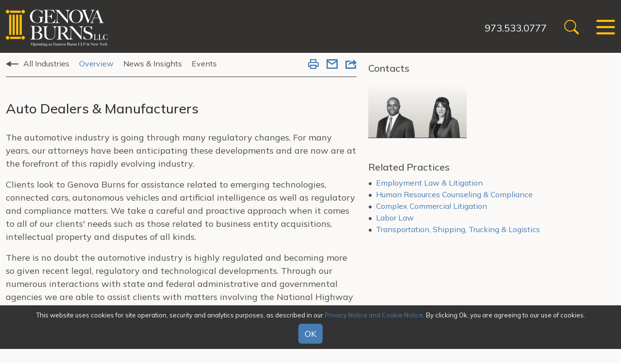

--- FILE ---
content_type: text/html; charset=UTF-8
request_url: https://www.genovaburns.com/services/industries/automotive
body_size: 4762
content:
<!DOCTYPE HTML>
<html lang="en">
<head>
<META charset="utf-8">
<meta http-equiv="X-UA-Compatible" content="IE=Edge" />
<meta name="viewport" content="width=device-width, initial-scale=1" />
<title>Auto Dealers & Manufacturers | Genova Burns LLC</title>
<meta name="description" content="Genova Burns is an innovative mid-size law firm. We believe in the power of team and embrace collegial interaction with our clients to leverage all resources towards achieving effective and creative solutions. We view our clients as our relationship partners. When you select Genova Burns, you will get a firm that understands your business, whether private or public, and works with you to achieve practical, real world and cost-conscious outcomes. At Genova Burns, your business is our business." />
<link rel="canonical" href="https://www.genovaburns.com/services/industries/automotive" />
<link rel="shortcut icon" href="/favicon.ico">
<link rel="apple-touch-icon" sizes="180x180" href="https://static.genovaburns.com/images/favicons/apple-touch-icon.png">
<link rel="icon" type="image/png" sizes="32x32" href="https://static.genovaburns.com/images/favicons/favicon-32x32.png">
<link rel="icon" type="image/png" sizes="16x16" href="https://static.genovaburns.com/images/favicons/favicon-16x16.png">
<link rel="manifest" href="https://static.genovaburns.com/images/favicons/site.webmanifest">
<link rel="mask-icon" href="https://static.genovaburns.com/images/favicons/safari-pinned-tab.svg" color="#ffcc22">
<meta name="msapplication-TileColor" content="#000000">
<meta name="msapplication-config" content="https://static.genovaburns.com/images/favicons/browserconfig.xml">
<meta name="theme-color" content="#000000">
<script src="https://ajax.googleapis.com/ajax/libs/jquery/3.7.1/jquery.min.js" nonce=""></script>
<link rel="preconnect" href="https://fonts.googleapis.com">
<link rel="preconnect" href="https://fonts.gstatic.com" crossorigin>
<link href="https://fonts.googleapis.com/css2?family=Domine&family=Mulish:wght@200;400;500;600;700&family=Roboto+Condensed:wght@700&display=swap" rel="stylesheet">
<link href="/assets/css/style.css?version=1760534847" rel="stylesheet" />
<meta property="og:url" content="https://www.genovaburns.com/services/industries/automotive" />
<meta property="og:title" content="Auto Dealers &amp; Manufacturers | " />
<meta property="og:description" content="Genova Burns is an innovative mid-size law firm. We believe in the power of team and embrace collegial interaction with our clients to leverage all resources towards achieving effective and creative solutions. We view our clients as our relationship partners. When you select Genova Burns, you will get a firm that understands your business, whether private or public, and works with you to achieve practical, real world and cost-conscious outcomes. At Genova Burns, your business is our business." />
<meta property="og:image" content="https://www.genovaburns.com/images/og-logo.jpg" />
<!-- Google tag (gtag.js) -->
<script async src="https://www.googletagmanager.com/gtag/js?id=G-NF6QE3FBG4" nonce=""></script>
<script nonce="">
window.dataLayer = window.dataLayer || [];
function gtag(){dataLayer.push(arguments);}
gtag('js', new Date());
gtag('config', 'G-NF6QE3FBG4');
</script>
<script type="application/ld+json">
{
"@context": "http://schema.org",
"@type": "BreadcrumbList",
"itemListElement": [{
"@type": "ListItem",
"position": 1,
"item": {
"@id": "https://www.genovaburns.com/services",
"name": "Services"
}
},{
"@type": "ListItem",
"position": 2,
"item": {
"@id": "https://www.genovaburns.com/services/industries",
"name": "Industries"
}
},{
"@type": "ListItem",
"position": 3,
"item": {
"@id": "https://www.genovaburns.com/services/industries/automotive",
"name": "Auto Dealers &amp; Manufacturers"
}
}]
}
</script>
<script type="application/ld+json">
{
"@context": "http://schema.org",
"@type": "Organization",
"url": "https://www.genovaburns.com",
"logo": "https://www.genovaburns.com/images/logo.svg",
"name": "Genova Burns",
"sameAs": [
"https://www.linkedin.com/company/genova-burns-llc/",
"https://www.facebook.com/GenovaBurns/",
"https://twitter.com/GenovaBurns"
]}
</script>
</head>
<body>
<header class="fixed-top d-print-none">
<div id="search-container" class="search-container d-none d-md-block">
<div class="container-xxl rel">
<form class="search-form-top" method="get" action="/search-results">
<div class="d-flex justify-content-center">
<input type="text" id="search-query" class="search-query form-control" name="query" title="Search Input" placeholder="Search" />
<button type="submit" class="btn btn-secondary">Go</button>
<button type="button" class="btn btn-dark closeit">Close</button>
</div>
</form>
<button class="close-search closeit"><span class="icon-close"></span></button>
</div>
</div>
<div class="container-xxl">
<nav class="navbar">
<a href="/" class="brand"><img src="/images/layout/logo.svg" /></a>
<div class="nav-tools">
<a href="" class="phone">973.533.0777</a>
<button class="btn-link open-search d-none d-md-block" title="open search"><span class="icon-search"></span></button>
<button class="btn-link nav-toggle" id="toggler" type="button" data-bs-toggle="offcanvas" data-bs-target="#main-nav" aria-controls="main-nav">
<span class="icon-bars"></span>
</button>
</div>
</nav>
<div class="offcanvas offcanvas-end d-print-none" tabindex="-1" id="main-nav" aria-labelledby="mainNavLabel">
<div class="offcanvas-header justify-content-end rel">
<button type="button" class="btn-link oc-close text-reset" data-bs-dismiss="offcanvas" aria-label="Close">
<span class="icon-close text-secondary"></span>
</button>
</div>
<ul class="first-level">
<li><a href="/firm">Firm</a></li>
<li><a href="/services" class="active">Services</a></li>
<li><a href="/attorneys">Attorneys</a></li>
<li><a href="/news">News & Insights</a></li>
<li><a href="/events">Events</a></li>
</ul>
<ul class="nav-addl">
<li><a href="/offices">Offices</a></li>
<li><a href="/alumni">Alumni</a></li>
<li><a href="/careers">Careers</a></li>
<li><a href="/gb-nl/newsletter/index">Newsletter</a></li>
<li class="d-md-none">
<form class="mbl-search" method="get" action="/search-results">
<div class="d-flex pe-2">
<input type="text" id="search-query" class="me-2 form-control" name="query" title="Search Input" placeholder="Search" />
<button type="submit" class="btn btn-secondary">Go</button>
</div>
</form>
</li>
</ul>
</div>
</div>
</header>
<div class="d-none d-print-block logo"><img src="/images/logo-print.png" alt="" title="" /></div><main class="pt-nav">
<div class="container-xxl">
<div class="row">
<div class="col-md-7">
<div class="sub-nav-inner secondary-nav-container mb-5 d-print-none">
<div class="row g-0">
<div class="col-md-10">
<ul id="tabs"class="nav gb-tabs">
<ul id="tabs" class="nav gb-tabs">
<li><a href="/services/industries" class="tab-link arrow-lft">All Industries</a></li>
<li><button class="tab-link active" data-bs-toggle="tab" data-bs-target="#overview" type="button" role="tab" aria-controls="overview" aria-selected="true">Overview</button></li>
<li><button class="tab-link" data-bs-toggle="tab" data-bs-target="#newsb" type="button" role="tab" aria-controls="news" aria-selected="false" data-src="/assets/includes/load-more?SearchURI=/news&SearchAttr=Industries&SearchValue=automotive&SearchExclude%5B0%5D=honors-awards&SearchSort=-RelevantDate&showType=1&SearchSize=10&Skip=0">News & Insights</button></li>
<li><button class="tab-link" data-bs-toggle="tab" data-bs-target="#events" type="button" role="tab" aria-controls="events" aria-selected="false" data-src="/assets/includes/load-more?SearchURI=/events&SearchStructure=event&SearchAttr=Industries&SearchValue=automotive&SearchSort=-RelevantDate&SearchSize=10&Skip=0">Events</button></li>
</ul>
</div>
<div class="col-sm-2">
<div class="page-tools d-print-none">
<ul class="nav justify-content-end">
<li><button class="btn-print" rel="nofollow" title="Print Page"><span class="icon-print"></span></button></li><li><a href="mailto:?subject=Genova Burns - Auto Dealers & Manufacturers&body=Of interest from the Genova Burns website -- https://www.genovaburns.com/services/industries/automotive" title="Email"><span class="icon-email"></span></a></li>
<li class="rel"><a href="#share-container" data-bs-toggle="collapse" title="share"><span class="icon-share"></span></a>
<div id="share-container" class="share-container collapse">
<a href="https://www.linkedin.com/shareArticle?mini=true&url=http://www.genovaburns.com/services/industries/automotive&title=Auto Dealers & Manufacturers" target="_blank"><span class="icon-linkedin"></span> LinkedIn</a>
<a href="https://twitter.com/share?url=http://www.genovaburns.com/services/industries/automotive&text=Auto Dealers & Manufacturers" target="_blank"><span class="icon-twitter-x"></span> Twitter</a>
<a href="https://www.facebook.com/sharer.php?u=http://www.genovaburns.com/services/industries/automotive&title=Auto Dealers & Manufacturers" target="_blank"><span class="icon-facebook"></span> Facebook</a>
</div>
</li>
</ul>
</div></div>
</div>
</div>
<div class="content">
<h1 class="mb-site">Auto Dealers & Manufacturers</h1>
<div class="tab-content">
<div role="tabpanel" class="tab-pane fade show active" id="overview">
<p>The automotive industry is going through many regulatory changes. For many years, our attorneys have been anticipating these developments&nbsp;and are now are at the forefront of this rapidly evolving industry.</p>
<p>Clients look to Genova Burns for assistance related to emerging technologies, connected cars, autonomous vehicles and artificial intelligence as well as regulatory and compliance matters. We take a careful and proactive approach when it comes to all of our clients' needs such as those related to business entity acquisitions, intellectual property and disputes of all kinds.</p>
<p>There is no doubt the automotive industry is highly regulated and becoming more so given recent legal, regulatory and technological developments.&nbsp;Through&nbsp;our numerous interactions with state and federal administrative and governmental agencies we are able to assist clients with matters involving the National Highway Traffic Safety Administration (NHTSA) and import and export requirements as well as privacy, intellectual property and compliance.</p>
<p>We are not only legal counsel to our clients but are also their business partners. We know the automotive industry on the operational and commercial level, which allows us to take a practical, solution-oriented approach that achieves results and our clients&rsquo; business objectives with regard to every type of automotive industry issue, question and dispute.</p></div>
<div role="tabpanel" class="tab-pane fade" id="newsb"></div><div role="tabpanel" class="tab-pane fade" id="events"></div></div><!-- end tab content -->
</div>
</div><!-- /7 -->
<div class="col-md-5 pb-5 d-print-none">
<div class="contacts">
<h3>Contacts</h3>
<div class="row bio-row practice g-0">
<div class="bio-col">
<a href="/attorneys/matthew-i-w-baker" class="bio-item">
<img src="/attorneys/matthew-i-w-baker/_res/id=Picture/thumbnail=1/width=230/quality=100/matthew-i-w-baker.png" class="img-fluid" loading="lazy" alt="Photo of Matthew I. W. Baker">
<div class="bio-info">
Matthew I. W. Baker<span class="d-block">Partner<br /></span>
</div>
</a>
</div>
<div class="bio-col">
<a href="/attorneys/brigette-n-eagan" class="bio-item">
<img src="/attorneys/brigette-n-eagan/_res/id=Picture/thumbnail=1/width=230/quality=100/brigette-n-eagan.png" class="img-fluid" loading="lazy" alt="Photo of Brigette N. Eagan">
<div class="bio-info">
Brigette N. Eagan<span class="d-block">Partner<br /></span>
</div>
</a>
</div>
</div><!-- end bio-row -->
</div><!-- /contacts -->
<div class="right-sidebar mt-5">
<h3>Related Practices</h3>
<ul>
<li><a href="/services/specialties/employment-law-litigation">Employment Law & Litigation</a></li>
<li><a href="/services/specialties/human-resources-counseling-compliance">Human Resources Counseling & Compliance</a></li>
<li><a href="/services/specialties/complex-commercial-litigation">Complex Commercial Litigation</a></li>
<li><a href="/services/specialties/labor">Labor Law</a></li>
<li><a href="/services/specialties/transportation-shipping-trucking-logistics">Transportation, Shipping, Trucking & Logistics</a></li>
</ul>
</div>
</div><!-- /5 -->
</div><!-- /row -->
</div><!-- /xxl -->
</main>
<footer class="bg-dark">
<div class="container-xxl">
<p>&copy; 2026 Genova Burns LLC. All rights reserved. Attorney Advertising</p>
<nav class="footer-nav d-print-none">
<a href="/make-payment">Make a Payment</a> &nbsp;|&nbsp; <a href="/misc/awards-methodology">Awards/Honors Methodology</a> &nbsp;|&nbsp; <a href="/misc/terms-of-use">Terms of Use</a> &nbsp;|&nbsp; <a href="/misc/privacy">Privacy</a> &nbsp;|&nbsp; <a href="/misc/credits">Credits</a>
</nav>
</div>
</footer>
<div class="cookie-notice-container accepted d-print-none" id="cookie-notice">
<div class="cookie-notice">
<span id="cn-notice-text">This website uses cookies for site operation, security and analytics purposes, as described in our <a href="/misc/privacy" target="_blank">Privacy Notice and Cookie Notice</a>. By clicking Ok, you are agreeing to our use of cookies.
<br /><a href="#" id="cn-accept-cookie" data-cookie-set="accept" class="btn btn-secondary mt-2">OK</a></span>
</div>
</div>
<script src="https://cdn.jsdelivr.net/npm/bootstrap@5.3.1/dist/js/bootstrap.bundle.min.js" integrity="sha384-HwwvtgBNo3bZJJLYd8oVXjrBZt8cqVSpeBNS5n7C8IVInixGAoxmnlMuBnhbgrkm" crossorigin="anonymous" nonce=""></script>
<script src="https://ajax.googleapis.com/ajax/libs/jqueryui/1.13.2/jquery-ui.min.js" nonce=""></script>
<script src="/assets/js/script.js" nonce=""></script>
</body>
</html>